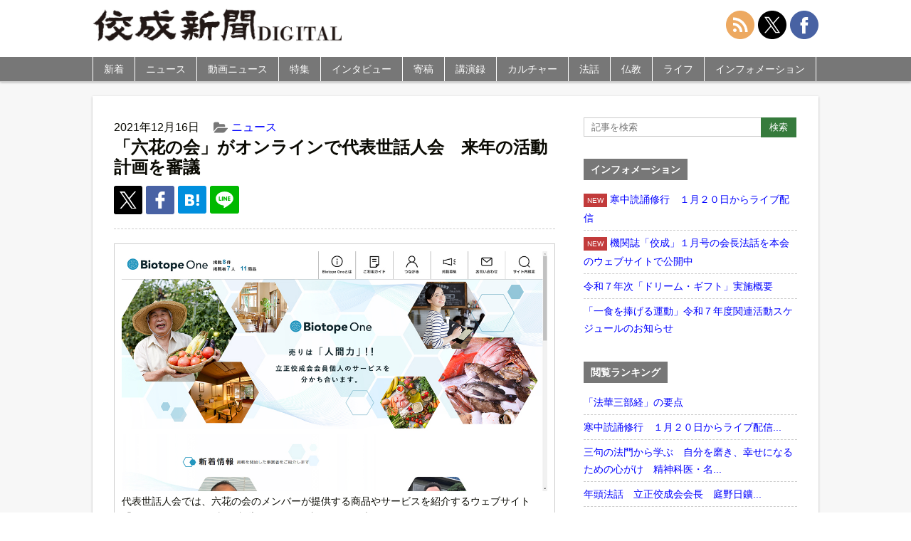

--- FILE ---
content_type: text/html; charset=UTF-8
request_url: https://shimbun.kosei-shuppan.co.jp/news/53405/
body_size: 11156
content:
<!doctype html>
<html>
<head>
<meta name="google-site-verification" content="72HluM9In5wO-eXuWb6U8r8DcOchjH8eogP0kAWrmjk" />
<meta charset="utf-8">
<meta name="viewport" content="width=device-width,initial-scale=1.0,minimum-scale=1.0,maximum-scale=1.0,user-scalable=no">
<link rel="stylesheet" href="https://shimbun.kosei-shuppan.co.jp/wp-content/themes/koseishinbun/reset.css" type="text/css">
<link rel="stylesheet" href="https://cdnjs.cloudflare.com/ajax/libs/Swiper/4.5.0/css/swiper.min.css">
<link rel="stylesheet" href="https://shimbun.kosei-shuppan.co.jp/wp-content/themes/koseishinbun/style.css" type="text/css">
<link rel="apple-touch-icon" href="https://shimbun.kosei-shuppan.co.jp/wp-content/uploads/2016/04/ico-smartphone.png">
<script src="https://ajax.googleapis.com/ajax/libs/jquery/3.1.0/jquery.min.js"></script>
<script src="https://shimbun.kosei-shuppan.co.jp/wp-content/themes/koseishinbun/js/heightLine.js"></script>
<script src="https://cdnjs.cloudflare.com/ajax/libs/Swiper/4.5.0/js/swiper.min.js"></script>
<script src="https://shimbun.kosei-shuppan.co.jp/wp-content/themes/koseishinbun/js/jquery-fixHeightSimple.min.js"></script>
<script src="https://shimbun.kosei-shuppan.co.jp/wp-content/themes/koseishinbun/js/original.js"></script>
<title>「六花の会」がオンラインで代表世話人会　来年の活動計画を審議 | 佼成新聞デジタル</title>
<meta name='robots' content='max-image-preview:large' />

<!-- All in One SEO Pack 3.3.5 によって Michael Torbert の Semper Fi Web Design[1260,1305] -->
<script type="application/ld+json" class="aioseop-schema">{"@context":"https://schema.org","@graph":[{"@type":"Organization","@id":"https://shimbun.kosei-shuppan.co.jp/#organization","url":"https://shimbun.kosei-shuppan.co.jp/","name":"\u4f7c\u6210\u65b0\u805e\u30c7\u30b8\u30bf\u30eb","sameAs":[]},{"@type":"WebSite","@id":"https://shimbun.kosei-shuppan.co.jp/#website","url":"https://shimbun.kosei-shuppan.co.jp/","name":"\u4f7c\u6210\u65b0\u805e\u30c7\u30b8\u30bf\u30eb","publisher":{"@id":"https://shimbun.kosei-shuppan.co.jp/#organization"}},{"@type":"WebPage","@id":"https://shimbun.kosei-shuppan.co.jp/news/53405/#webpage","url":"https://shimbun.kosei-shuppan.co.jp/news/53405/","inLanguage":"ja","name":"\u300c\u516d\u82b1\u306e\u4f1a\u300d\u304c\u30aa\u30f3\u30e9\u30a4\u30f3\u3067\u4ee3\u8868\u4e16\u8a71\u4eba\u4f1a\u3000\u6765\u5e74\u306e\u6d3b\u52d5\u8a08\u753b\u3092\u5be9\u8b70","isPartOf":{"@id":"https://shimbun.kosei-shuppan.co.jp/#website"},"image":{"@type":"ImageObject","@id":"https://shimbun.kosei-shuppan.co.jp/news/53405/#primaryimage","url":"https://shimbun.kosei-shuppan.co.jp/wp-content/uploads/2021/12/01.jpg","width":1080,"height":608,"caption":"\u4ee3\u8868\u4e16\u8a71\u4eba\u4f1a\u3067\u306f\u3001\u516d\u82b1\u306e\u4f1a\u306e\u30e1\u30f3\u30d0\u30fc\u304c\u63d0\u4f9b\u3059\u308b\u5546\u54c1\u3084\u30b5\u30fc\u30d3\u30b9\u3092\u7d39\u4ecb\u3059\u308b\u30a6\u30a7\u30d6\u30b5\u30a4\u30c8\u300cBiotope One\u300d\u306e\u958b\u8a2d\u304c\u5831\u544a\u3055\u308c\u305f\uff08\u5199\u771f\u306f\u540c\u30a6\u30a7\u30d6\u30b5\u30a4\u30c8\uff09"},"primaryImageOfPage":{"@id":"https://shimbun.kosei-shuppan.co.jp/news/53405/#primaryimage"},"datePublished":"2021-12-16T05:00:13+09:00","dateModified":"2021-12-16T04:56:33+09:00"},{"@type":"Article","@id":"https://shimbun.kosei-shuppan.co.jp/news/53405/#article","isPartOf":{"@id":"https://shimbun.kosei-shuppan.co.jp/news/53405/#webpage"},"author":{"@id":"https://shimbun.kosei-shuppan.co.jp/author/kpc0000748/#author"},"headline":"\u300c\u516d\u82b1\u306e\u4f1a\u300d\u304c\u30aa\u30f3\u30e9\u30a4\u30f3\u3067\u4ee3\u8868\u4e16\u8a71\u4eba\u4f1a\u3000\u6765\u5e74\u306e\u6d3b\u52d5\u8a08\u753b\u3092\u5be9\u8b70","datePublished":"2021-12-16T05:00:13+09:00","dateModified":"2021-12-16T04:56:33+09:00","commentCount":0,"mainEntityOfPage":{"@id":"https://shimbun.kosei-shuppan.co.jp/news/53405/#webpage"},"publisher":{"@id":"https://shimbun.kosei-shuppan.co.jp/#organization"},"articleSection":"\u30cb\u30e5\u30fc\u30b9","image":{"@type":"ImageObject","@id":"https://shimbun.kosei-shuppan.co.jp/news/53405/#primaryimage","url":"https://shimbun.kosei-shuppan.co.jp/wp-content/uploads/2021/12/01.jpg","width":1080,"height":608,"caption":"\u4ee3\u8868\u4e16\u8a71\u4eba\u4f1a\u3067\u306f\u3001\u516d\u82b1\u306e\u4f1a\u306e\u30e1\u30f3\u30d0\u30fc\u304c\u63d0\u4f9b\u3059\u308b\u5546\u54c1\u3084\u30b5\u30fc\u30d3\u30b9\u3092\u7d39\u4ecb\u3059\u308b\u30a6\u30a7\u30d6\u30b5\u30a4\u30c8\u300cBiotope One\u300d\u306e\u958b\u8a2d\u304c\u5831\u544a\u3055\u308c\u305f\uff08\u5199\u771f\u306f\u540c\u30a6\u30a7\u30d6\u30b5\u30a4\u30c8\uff09"}},{"@type":"Person","@id":"https://shimbun.kosei-shuppan.co.jp/author/kpc0000748/#author","name":"\u5bae\u5ddd\u5cb3","sameAs":[],"image":{"@type":"ImageObject","@id":"https://shimbun.kosei-shuppan.co.jp/#personlogo","url":"https://secure.gravatar.com/avatar/2fd9cc51a28f113b9c8b644bef767584?s=96&d=mm&r=g","width":96,"height":96,"caption":"\u5bae\u5ddd\u5cb3"}}]}</script>
<link rel="canonical" href="https://shimbun.kosei-shuppan.co.jp/news/53405/" />
<meta property="og:type" content="article" />
<meta property="og:title" content="「六花の会」がオンラインで代表世話人会　来年の活動計画を審議 | 佼成新聞デジタル" />
<meta property="og:description" content="仏教精神を生かした経営を目指す経営者や個人事業主の立正佼成会会員（有志）によるネットワーク「六花（りっか）の会」。その代表世話人会（今年下半期）が１２月１１日、オンラインで開催された。各支教区や教会で行われている「仏教経営者塾」の世話人の代表者、教団役職者ら３３人が参加した。" />
<meta property="og:url" content="https://shimbun.kosei-shuppan.co.jp/news/53405/" />
<meta property="og:site_name" content="佼成新聞DIGITAL" />
<meta property="og:image" content="https://shimbun.kosei-shuppan.co.jp/wp-content/uploads/2021/12/01.jpg" />
<meta property="og:image:width" content="1200" />
<meta property="og:image:height" content="630" />
<meta property="article:published_time" content="2021-12-16T05:00:13Z" />
<meta property="article:modified_time" content="2021-12-16T04:56:33Z" />
<meta property="og:image:secure_url" content="https://shimbun.kosei-shuppan.co.jp/wp-content/uploads/2021/12/01.jpg" />
<meta name="twitter:card" content="summary_large_image" />
<meta name="twitter:site" content="@kosei_shimbun" />
<meta name="twitter:domain" content="shimbun-d@kosei-shuppan.co.jp" />
<meta name="twitter:title" content="「六花の会」がオンラインで代表世話人会　来年の活動計画を審議 | 佼成新聞デジタル" />
<meta name="twitter:description" content="仏教精神を生かした経営を目指す経営者や個人事業主の立正佼成会会員（有志）によるネットワーク「六花（りっか）の会」。その代表世話人会（今年下半期）が１２月１１日、オンラインで開催された。各支教区や教会で行われている「仏教経営者塾」の世話人の代表者、教団役職者ら３３人が参加した。" />
<meta name="twitter:image" content="https://shimbun.kosei-shuppan.co.jp/wp-content/uploads/2021/12/01.jpg" />
<!-- All in One SEO Pack -->
<link rel='dns-prefetch' href='//s.w.org' />
<link rel="alternate" type="application/rss+xml" title="佼成新聞デジタル &raquo; 「六花の会」がオンラインで代表世話人会　来年の活動計画を審議 のコメントのフィード" href="https://shimbun.kosei-shuppan.co.jp/news/53405/feed/" />
<link rel='stylesheet' id='wp-block-library-css'  href='https://shimbun.kosei-shuppan.co.jp/wp-includes/css/dist/block-library/style.min.css?ver=5.7.14' type='text/css' media='all' />
<link rel='stylesheet' id='responsive-lightbox-nivo-css'  href='https://shimbun.kosei-shuppan.co.jp/wp-content/plugins/responsive-lightbox/assets/nivo/nivo-lightbox.min.css?ver=2.1.0' type='text/css' media='all' />
<link rel='stylesheet' id='responsive-lightbox-nivo-default-css'  href='https://shimbun.kosei-shuppan.co.jp/wp-content/plugins/responsive-lightbox/assets/nivo/themes/default/default.css?ver=2.1.0' type='text/css' media='all' />
<link rel='stylesheet' id='wordpress-popular-posts-css-css'  href='https://shimbun.kosei-shuppan.co.jp/wp-content/plugins/wordpress-popular-posts/public/css/wpp.css?ver=4.0.12' type='text/css' media='all' />
<script type='text/javascript' src='https://shimbun.kosei-shuppan.co.jp/wp-includes/js/jquery/jquery.min.js?ver=3.5.1' id='jquery-core-js'></script>
<script type='text/javascript' src='https://shimbun.kosei-shuppan.co.jp/wp-includes/js/jquery/jquery-migrate.min.js?ver=3.3.2' id='jquery-migrate-js'></script>
<script type='text/javascript' src='https://shimbun.kosei-shuppan.co.jp/wp-content/plugins/responsive-lightbox/assets/nivo/nivo-lightbox.min.js?ver=2.1.0' id='responsive-lightbox-nivo-js'></script>
<script type='text/javascript' src='https://shimbun.kosei-shuppan.co.jp/wp-content/plugins/responsive-lightbox/assets/infinitescroll/infinite-scroll.pkgd.min.js?ver=5.7.14' id='responsive-lightbox-infinite-scroll-js'></script>
<script type='text/javascript' id='responsive-lightbox-js-extra'>
/* <![CDATA[ */
var rlArgs = {"script":"nivo","selector":"lightbox","customEvents":"","activeGalleries":"1","effect":"fade","clickOverlayToClose":"1","keyboardNav":"0","errorMessage":"The requested content cannot be loaded. Please try again later.","woocommerce_gallery":"0","ajaxurl":"https:\/\/shimbun.kosei-shuppan.co.jp\/wp-admin\/admin-ajax.php","nonce":"0a36afb37d"};
/* ]]> */
</script>
<script type='text/javascript' src='https://shimbun.kosei-shuppan.co.jp/wp-content/plugins/responsive-lightbox/js/front.js?ver=2.1.0' id='responsive-lightbox-js'></script>
<script type='text/javascript' id='wpp-js-js-extra'>
/* <![CDATA[ */
var wpp_params = {"sampling_active":"0","sampling_rate":"100","ajax_url":"https:\/\/shimbun.kosei-shuppan.co.jp\/wp-admin\/admin-ajax.php","action":"update_views_ajax","ID":"53405","token":"8d31d5c982"};
/* ]]> */
</script>
<script type='text/javascript' src='https://shimbun.kosei-shuppan.co.jp/wp-content/plugins/wordpress-popular-posts/public/js/wpp.js?ver=4.0.12' id='wpp-js-js'></script>
<link rel="https://api.w.org/" href="https://shimbun.kosei-shuppan.co.jp/wp-json/" /><link rel="alternate" type="application/json" href="https://shimbun.kosei-shuppan.co.jp/wp-json/wp/v2/posts/53405" /><link rel="EditURI" type="application/rsd+xml" title="RSD" href="https://shimbun.kosei-shuppan.co.jp/xmlrpc.php?rsd" />
<link rel="wlwmanifest" type="application/wlwmanifest+xml" href="https://shimbun.kosei-shuppan.co.jp/wp-includes/wlwmanifest.xml" /> 
<meta name="generator" content="WordPress 5.7.14" />
<link rel='shortlink' href='https://shimbun.kosei-shuppan.co.jp/?p=53405' />
<link rel="alternate" type="application/json+oembed" href="https://shimbun.kosei-shuppan.co.jp/wp-json/oembed/1.0/embed?url=https%3A%2F%2Fshimbun.kosei-shuppan.co.jp%2Fnews%2F53405%2F" />
<link rel="alternate" type="text/xml+oembed" href="https://shimbun.kosei-shuppan.co.jp/wp-json/oembed/1.0/embed?url=https%3A%2F%2Fshimbun.kosei-shuppan.co.jp%2Fnews%2F53405%2F&#038;format=xml" />
<link rel="icon" href="https://shimbun.kosei-shuppan.co.jp/wp-content/uploads/2020/06/ico-smartphone-150x150.png" sizes="32x32" />
<link rel="icon" href="https://shimbun.kosei-shuppan.co.jp/wp-content/uploads/2020/06/ico-smartphone.png" sizes="192x192" />
<link rel="apple-touch-icon" href="https://shimbun.kosei-shuppan.co.jp/wp-content/uploads/2020/06/ico-smartphone-180x180.png" />
<meta name="msapplication-TileImage" content="https://shimbun.kosei-shuppan.co.jp/wp-content/uploads/2020/06/ico-smartphone.png" />
<script type="text/javascript"><!--
 document.oncontextmenu = function(){
     return false;
};
// --></SCRIPT>
<script>
$(function(){
  $("#search-button").click(function(){
    $("#side-search").animate(
     {height: "toggle", opacity: "toggle"},
     "nomal"
    );
  });
});
</script>
<script>
$(function(){
  $("#search-button").click(function(){
    $(this).toggleClass("clicked");
  });
});
</script>
<script>
$(document).ready(function() {
  var pagetop = $('.pagetop');
    $(window).scroll(function () {
       if ($(this).scrollTop() > 100) {
            pagetop.fadeIn();
       } else {
            pagetop.fadeOut();
            }
       });
       pagetop.click(function () {
           $('body, html').animate({ scrollTop: 0 }, 500);
              return false;
   });
});
</script>
<script>
$(function(){
  $(window).scroll(function(e){
    var bottomY = 30, //スクロール時の下からの位置
      $window = $(e.currentTarget),
      height = $window.height(), //ウィンドウ(ブラウザ)の高さ
      scrollTop = $window.scrollTop(), //スクロール量
      documentHeight = $(document).height(), //ページ全体の高さ
      footerHeight = $("#global-footer").height(); //フッタの高さ
      bottomHeight = footerHeight + height + scrollTop + bottomY - documentHeight;
    if(scrollTop >= documentHeight - height - footerHeight + bottomY){
      $('.pagetop').css({ opacity: 0 }); //opacityの値が変動
    }else{
      $('.pagetop').css({ opacity: .7 });
    }
  });
});
</script>
<script>
$(function(){
    $(document).ready(function(){
	$('.slide').bxSlider({
	speed: 500,
	pause: 6000,
	});
    });
});
</script>
<script>
$(function(){
$("#category-nav li").hover(function(){
  	$("ul:not(:animated)", this).slideDown("fast");
		},function(){
			$("ul",this).slideUp("fast");
	});
});
</script>
<script>
$(function(){
   $("ul.sub-menu").hide();
   $(".arrow1 , .arrow2").click(function() {
   $(this).next("ul.sub-menu").slideToggle();
   });
});
</script>
<script>
$( function() {
  var mySwiper = new Swiper('.swiper-container', {
	loop: true,
	autoHeight: false,
	speed: 500,
	autoplay: {
		delay: 6000,
		stopOnLastSlide: false,
		disableOnInteraction: false,
		reverseDirection: false
	},
	pagination: {
		el: '.swiper-pagination',
		type: 'bullets',
		clickable: true
	}
  });
});
</script>
<!-- Global site tag (gtag.js) - Google Analytics -->
<script async src="https://www.googletagmanager.com/gtag/js?id=G-TLCD4S2RTF"></script>
<script>
  window.dataLayer = window.dataLayer || [];
  function gtag(){dataLayer.push(arguments);}
  gtag('js', new Date());

  gtag('config', 'G-TLCD4S2RTF', document.cookie.includes('internal') ? {'traffic_type':'internal'} : {});
</script>
</head>
<body>
<div id="wrapper">
	<header id="global-header">
    	<div id="global-header-inner">
            <h1 id="site-title"><a href="https://shimbun.kosei-shuppan.co.jp"><img src="https://shimbun.kosei-shuppan.co.jp/wp-content/themes/koseishinbun/images/title.jpg" alt="佼成新聞DIGITAL"></a></h1>
            <!-- <nav id="official-nav">
                <ul>
                    <li><a href="https://www.kosei-shuppan.co.jp/company/cc1386.html">会社概要</a></li>
                    <li><a href="https://www.kosei-shuppan.co.jp/company/cc1396.html">プライバシーポリシー</a></li>
                    <li><a href="https://shimbun.kosei-shuppan.co.jp/contact/">お問い合わせ</a></li>
                </ul>
            </nav> -->
		<nav id="share-nav">
                <ul>
                    <li><a href="https://shimbun.kosei-shuppan.co.jp/feed/"><img src="https://shimbun.kosei-shuppan.co.jp/wp-content/themes/koseishinbun/images/svg/interface.svg"></a></li>
                    <li><a href="https://twitter.com/kosei_shimbun"><img src="https://shimbun.kosei-shuppan.co.jp/wp-content/themes/koseishinbun/images/svg/social-media-x.svg"></a></li>
                    <li><a href="https://www.facebook.com/koseishimbun/"><img src="https://shimbun.kosei-shuppan.co.jp/wp-content/themes/koseishinbun/images/svg/social-2.svg"></a></li>
                </ul>
		</nav>
		</div>
<div id="search">
	<img src="https://shimbun.kosei-shuppan.co.jp/wp-content/themes/koseishinbun/images/png/ico-search.png" id="search-button" style="position: absolute; top: 50%; right: 80px; margin-top: -10px; cursor: pointer; width: 28px; height: 28px;">
</div>
        <div id="nav-toggle">
            <div>
                <span></span>
                <span></span>
                <span></span>
            </div>
        </div>

        <nav id="global-nav">
        	<ul id="category-nav">
            	<li><a href="https://shimbun.kosei-shuppan.co.jp/archives">新着</a></li>
            	<li><a href="https://shimbun.kosei-shuppan.co.jp/news">ニュース</a></li>
		        <li><a href="https://shimbun.kosei-shuppan.co.jp/movie">動画ニュース</a></li>
            	<li><a href="https://shimbun.kosei-shuppan.co.jp/tokusyu">特集</a></li>
            	<li><a href="https://shimbun.kosei-shuppan.co.jp/interview">インタビュー</a></li>
            	<li class="dropdown"><a href="https://shimbun.kosei-shuppan.co.jp/contribution">寄稿</a><span class="arrow1">&nbsp;</span>
			<ul class="sub-menu">
				<li class="menu-item"><a href="/serialization/inclusive/">カズキが教えてくれたこと</a></li>
				<li class="menu-item"><a href="/serialization/eihukunojidai/">栄福の時代を目指して</a></li>
				<li class="menu-item"><a href="/serialization/syokukaramitagenndai/">食から見た現代</a></li>
				<li class="menu-item"><a href="/serialization/rigaiwokoetegendaitomukiau/">利害を超えて現代と向き合う</a></li>
				<li class="menu-item"><a href="/serialization/t-f-j/">忘れられた日本人</a></li>
				<li class="menu-item"><a href="/serialization/gendaiwomitsumete/">現代を見つめて</a></li>
				<li class="menu-item"><a href="/serialization/kyousei/">共生へ　現代に伝える神道のこころ</a></li>
				<li class="menu-item"><a href="/serialization/omotenashinokokoro/">清水寺に伝わる「おもてなし」の心</a></li>
				<li class="menu-item"><a href="/serialization/心の悠遠――現代社会と瞑想/">心の悠遠</a></li>
				<li class="menu-item"><a href="/serialization/おもかげを探して/">おもかげを探して</a></li>
				<li class="menu-item"><a href="/serialization/それでいいんだよ　わたしも、あなたも/">それでいいんだよ　わたしも、あなたも</a></li>
				<!--<li class="menu-item"><a href="/serialization/nozomedohossezu/">望めど、欲せず</a></li>-->
			</ul>
</li>
            	<li><a href="https://shimbun.kosei-shuppan.co.jp/kouenroku">講演録</a></li>
            	<li class="dropdown"><a href="https://shimbun.kosei-shuppan.co.jp/culture">カルチャー</a><span class="arrow2">&nbsp;</span>
			<ul class="sub-menu">
				<li class="menu-item"><a href="/serialization/kirie/">切り絵歳時記</a></li>
				<li class="menu-item"><a href="/serialization/bachikankaramirasekai/">バチカンから見た世界</a></li>
				<li class="menu-item"><a href="/serialization/mindanaonihukukaze/">ミンダナオに吹く風</a></li>
				<li class="menu-item"><a href="/serialization/kidukiwotanoshimu/">気づきを楽しむ</a></li>
				<li class="menu-item"><a href="/serialization/dj/">ＤＪボウズの音楽語り</a></li>
				<li class="menu-item"><a href="/serialization/megurushiki/">絵画でめぐる四季</a></li>
				<li class="menu-item"><a href="/serialization/tsumugu/">絵画で紡ぐ物語</a></li>
				<li class="menu-item"><a href="/serialization/kosainouta/">光彩の詩</a></li>
			</ul>
</li>
            	<li class="dropdown"><a href="https://shimbun.kosei-shuppan.co.jp/dharmatalk">法話</a><span class="arrow2">&nbsp;</span>
			<ul class="sub-menu">
				<li class="menu-item"><a href="/serialization/唯仏与仏/">開祖法話</a></li>
				<li class="menu-item"><a href="/serialization/kaichohowa/">会長法話</a></li>
			</ul>
</li>
		<li class="dropdown"><a href="https://shimbun.kosei-shuppan.co.jp/buddhism">仏教</a><span class="arrow2">&nbsp;</span>
			<ul class="sub-menu">
				<li class="menu-item"><a href="/serialization/新・仏典物語――釈尊の弟子たち/">新・仏典物語</a></li>
				<li class="menu-item"><a href="/serialization/法華経のこころ/">法華経のこころ</a></li>
				<li class="menu-item"><a href="/serialization/koremobukkyogo/">えっ、これも仏教語！？</a></li>
				<li class="menu-item"><a href="/serialization/幸せのヒントがここに/">幸せのヒントがここに</a></li>
				<li class="menu-item"><a href="/serialization/anohianotoki/">佼成会、あの日、あの時</a></li>
			</ul>
</li>
		<li class="dropdown"><a href="https://shimbun.kosei-shuppan.co.jp/life">ライフ</a><span class="arrow2">&nbsp;</span>
		<ul class="sub-menu">
			<li class="menu-item"><a href="/serialization/rakuiki/">楽生～楽に生きるを極めるヒント～</a></li>
			<li class="menu-item"><a href="/life/tkwo/">東京佼成ウインドオーケストラ（TKWO）</a></li>
			<li class="menu-item"><a href="/serialization/jidainokoe/">「時代」の声を伝えて</a></li>
			<li class="menu-item"><a href="/serialization/ちょっと軽く、ストレッチしてみましょう/">ちょっと軽く、ストレッチしてみましょう</a></li>
			<li class="menu-item"><a href="/serialization/kenpo/">日本国憲法Ｑ＆Ａ</a></li>
			<li class="menu-item"><a href="/serialization/otokotachinokaigo/">男たちの介護</a></li>
			<li class="menu-item"><a href="/serialization/aizawakoichi/">弱小チームから常勝軍団へ</a></li>
			<li class="menu-item"><a href="/serialization/bungeikansatsu/">内藤麻里子の文芸観察</a></li>
			<li class="menu-item"><a href="/serialization/snslecture/">大人のＳＮＳ講座</a></li>
			<li class="menu-item"><a href="/serialization/kodomoshokudo/">幸せをむすぶ「こども食堂」</a></li>
			<li class="menu-item"><a href="/serialization/kodomoshokudoukara/">こども食堂から築く共に生きる社会</a></li>
			<li class="menu-item"><a href="/serialization/waratore/">笑トレで元気に</a></li>
			<li class="menu-item"><a href="/serialization/otonagamanabu/">大人が学ぶ　子どもが自分も相手も大切にできる性教育</a></li>
		</ul>
</li>
            	<li><a href="https://shimbun.kosei-shuppan.co.jp/information">インフォメーション</a></li>
		<li class="global-nav-social"><a href="https://shimbun.kosei-shuppan.co.jp/feed/">RSS</a></li>
		<li class="global-nav-social"><a href="https://twitter.com/kosei_shimbun">X（旧Twitter）</a></li>
		<li class="global-nav-social"><a href="https://www.facebook.com/koseishimbun/">Facebook</a></li>

            </ul>

        </nav>
    </header>
<form id="side-search" class="widget-container" style="display:none; padding: 5px;" method="get" action="https://shimbun.kosei-shuppan.co.jp/">
		<div style="margin: 10px auto;">
			<input class="form-mb-text" type="text" name="s" placeholder="記事を検索"  />
			<input class="form-mb-button" type="submit" value="検索" />
		</div>
</form>

<div class="main-banner"></div>
<div id="contents-wrapper">
<article id="contents">

<div id="contents-inner">


<div class="post">
	<div class="post-meta">
		<ul>
            <li class="cal">2021年12月16日</li>
						<li class="cat"><a href="https://shimbun.kosei-shuppan.co.jp/news/">ニュース</a></li>            <li class="tag"></li>
		</ul>
	</div>
		<h1 class="post-title">「六花の会」がオンラインで代表世話人会　来年の活動計画を審議</h1>
    <ul class="post-social-button">
		<li class="post-twitter-x"><a href="http://twitter.com/share?url=https://shimbun.kosei-shuppan.co.jp/news/53405/&text=%E3%80%8C%E5%85%AD%E8%8A%B1%E3%81%AE%E4%BC%9A%E3%80%8D%E3%81%8C%E3%82%AA%E3%83%B3%E3%83%A9%E3%82%A4%E3%83%B3%E3%81%A7%E4%BB%A3%E8%A1%A8%E4%B8%96%E8%A9%B1%E4%BA%BA%E4%BC%9A%E3%80%80%E6%9D%A5%E5%B9%B4%E3%81%AE%E6%B4%BB%E5%8B%95%E8%A8%88%E7%94%BB%E3%82%92%E5%AF%A9%E8%AD%B0%EF%BD%9C%E4%BD%BC%E6%88%90%E6%96%B0%E8%81%9E%E3%83%87%E3%82%B8%E3%82%BF%E3%83%AB"><img src="https://shimbun.kosei-shuppan.co.jp/wp-content/themes/koseishinbun/images/svg/ico-x.svg" width="24" height="24"></a></li>
        <!--<li class="post-twitter"><a href="http://twitter.com/share?url=https://shimbun.kosei-shuppan.co.jp/news/53405/&text=%E3%80%8C%E5%85%AD%E8%8A%B1%E3%81%AE%E4%BC%9A%E3%80%8D%E3%81%8C%E3%82%AA%E3%83%B3%E3%83%A9%E3%82%A4%E3%83%B3%E3%81%A7%E4%BB%A3%E8%A1%A8%E4%B8%96%E8%A9%B1%E4%BA%BA%E4%BC%9A%E3%80%80%E6%9D%A5%E5%B9%B4%E3%81%AE%E6%B4%BB%E5%8B%95%E8%A8%88%E7%94%BB%E3%82%92%E5%AF%A9%E8%AD%B0%EF%BD%9C%E4%BD%BC%E6%88%90%E6%96%B0%E8%81%9E%E3%83%87%E3%82%B8%E3%82%BF%E3%83%AB"><img src="https://shimbun.kosei-shuppan.co.jp/wp-content/themes/koseishinbun/images/svg/ico-twitter.svg" width="24" height="24"></a></li>-->
        <li class="post-facebook"><a href="http://www.facebook.com/sharer.php?u=https://shimbun.kosei-shuppan.co.jp/news/53405/"><img src="https://shimbun.kosei-shuppan.co.jp/wp-content/themes/koseishinbun/images/svg/ico-fb.svg" width="24" height="24"></a></li>
        <!--<li class="post-google"><a href="https://plus.google.com/share?url=https://shimbun.kosei-shuppan.co.jp/news/53405/"><img src="https://shimbun.kosei-shuppan.co.jp/wp-content/themes/koseishinbun/images/svg/ico-google.svg" width="24" height="24"></a></li>-->
        <li class="post-hatena"><a href="http://b.hatena.ne.jp/add?mode=confirm&url=https://shimbun.kosei-shuppan.co.jp/news/53405/&title=「六花の会」がオンラインで代表世話人会　来年の活動計画を審議｜佼成新聞デジタル"><img src="https://shimbun.kosei-shuppan.co.jp/wp-content/themes/koseishinbun/images/svg/ico-hatena.svg" width="20" height="20"></a></li>
	<li class="post-line"><a href="http://line.me/R/msg/text/?「六花の会」がオンラインで代表世話人会　来年の活動計画を審議%0D%0Ahttps://shimbun.kosei-shuppan.co.jp/news/53405/?utm_campaign=line&amp;utm_medium=social&amp;utm_source=line"><img src="https://shimbun.kosei-shuppan.co.jp/wp-content/themes/koseishinbun/images/svg/ico-line.svg" width="25" height="25"></a></li>

    </ul>
	<div class="post-contents">
		<div class="post-img box-large img-none photo-img"><img width="1080" height="608" src="https://shimbun.kosei-shuppan.co.jp/wp-content/uploads/2021/12/01.jpg" class="attachment-large size-large wp-post-image" alt="" loading="lazy" srcset="https://shimbun.kosei-shuppan.co.jp/wp-content/uploads/2021/12/01.jpg 1080w, https://shimbun.kosei-shuppan.co.jp/wp-content/uploads/2021/12/01-500x281.jpg 500w, https://shimbun.kosei-shuppan.co.jp/wp-content/uploads/2021/12/01-180x101.jpg 180w" sizes="(max-width: 1080px) 100vw, 1080px" /><p class="img-caption">代表世話人会では、六花の会のメンバーが提供する商品やサービスを紹介するウェブサイト「Biotope One」の開設が報告された（写真は同ウェブサイト）</p></div><p>仏教精神を生かした経営を目指す経営者や個人事業主の立正佼成会会員（有志）によるネットワーク「六花（りっか）の会」。その代表世話人会（今年下半期）が１２月１１日、オンラインで開催された。各支教区や教会で行われている「仏教経営者塾」の世話人の代表者、教団役職者ら３３人が参加した。</p>
<p><span id="more-53405"></span></p>
<p>当日は、共同推進副責任者の男性会員（大宮教会）が司会を務め、議事が進められた。この中で、来年は「感謝で協創」を基本方針とすることを承認。同会メンバーは、従業員をはじめ多くの支えによって経営が成り立っていることへの感謝を深め、さまざまな人と協力しながら自覚を深めて新たな実践に切磋琢磨（せっさたくま）していくという願いが込められていることを確認した。</p>
<p>また、来年の活動計画として、オンラインによる仏教経営者塾（年４回）、メンバーが対面形式で集う「交流プログラム」のほか、９月１７日には、庭野日鑛会長の講演を柱とした第２回「仏教精神に学ぶ経営者の集い」を大聖堂で実施することなどが承認された。</p>
<p>さらに、同会メンバーが提供する商品やサービス、それぞれの経営への思いなどを紹介するウェブサイト「Biotope One」（<a class="btn btn-01" href="https://biotopeone.rikkanokai.jp/">https://biotopeone.rikkanokai.jp/</a>）を１２月１０日に開設したことなどが報告された。</p>

	</div><!-- /.post-contents -->
</div><!-- /.post -->

<!--<div class="post-footer">
    <h3 class="position">この記事をシェアする</h3>
    <ul class="footer-social photo-footer">
        <li class="footer-twitter"><a href="http://twitter.com/share?url=https://shimbun.kosei-shuppan.co.jp/news/53405/&text=%E3%80%8C%E5%85%AD%E8%8A%B1%E3%81%AE%E4%BC%9A%E3%80%8D%E3%81%8C%E3%82%AA%E3%83%B3%E3%83%A9%E3%82%A4%E3%83%B3%E3%81%A7%E4%BB%A3%E8%A1%A8%E4%B8%96%E8%A9%B1%E4%BA%BA%E4%BC%9A%E3%80%80%E6%9D%A5%E5%B9%B4%E3%81%AE%E6%B4%BB%E5%8B%95%E8%A8%88%E7%94%BB%E3%82%92%E5%AF%A9%E8%AD%B0%EF%BD%9C%E4%BD%BC%E6%88%90%E6%96%B0%E8%81%9E%E3%83%87%E3%82%B8%E3%82%BF%E3%83%AB">Twitter</a></li>
        <li class="footer-facebook"><a href="http://www.facebook.com/sharer.php?u=https://shimbun.kosei-shuppan.co.jp/news/53405/">Facebook</a></li>
        <li class="footer-google"><a href="https://plus.google.com/share?url=https://shimbun.kosei-shuppan.co.jp/news/53405/">Google+</a></li>
        <li class="footer-hatena"><a href="http://b.hatena.ne.jp/add?mode=confirm&url=https://shimbun.kosei-shuppan.co.jp/news/53405/&title=「六花の会」がオンラインで代表世話人会　来年の活動計画を審議｜佼成新聞デジタル">hatena</a></li>
	<li class="footer-line"><a href="http://line.me/R/msg/text/?「六花の会」がオンラインで代表世話人会　来年の活動計画を審議%0D%0Ahttps://shimbun.kosei-shuppan.co.jp/news/53405/?utm_campaign=line&amp;utm_medium=social&amp;utm_source=line">LINE</a></li>
	</ul>
</div>-->




<div id="sp-top">
			
<!-- WordPress Popular Posts Plugin [W] [weekly] [views] [custom] -->

<section class="contents-section">
<h1><span>閲覧ランキング</span></h1>
<ul class="wpp-list">
<li><a href="https://shimbun.kosei-shuppan.co.jp/tokusyu/76867/" title="「法華三部経」の要点" target="_self"><img src="https://shimbun.kosei-shuppan.co.jp/wp-content/uploads/wordpress-popular-posts/76867-featured-50x50.jpg" width="50" height="50" alt="" class="wpp-thumbnail wpp_cached_thumb wpp_featured" /></a><p style="margin-top: -20px; height: 68px;"><a href="https://shimbun.kosei-shuppan.co.jp/tokusyu/76867/" title="「法華三部経」の要点" class="wpp-post-title" target="_self">「法華三部経」の要点</a></p></li>
<li><a href="https://shimbun.kosei-shuppan.co.jp/information/76849/" title="寒中読誦修行　１月２０日からライブ配信" target="_self"><img src="https://shimbun.kosei-shuppan.co.jp/wp-content/uploads/wordpress-popular-posts/76849-featured-50x50.jpg" width="50" height="50" alt="" class="wpp-thumbnail wpp_cached_thumb wpp_featured" /></a><p style="margin-top: -20px; height: 68px;"><a href="https://shimbun.kosei-shuppan.co.jp/information/76849/" title="寒中読誦修行　１月２０日からライブ配信" class="wpp-post-title" target="_self">寒中読誦修行　１月２０日からライブ配信...</a></p></li>
<li><a href="https://shimbun.kosei-shuppan.co.jp/kouenroku/12258/" title="三句の法門から学ぶ　自分を磨き、幸せになるための心がけ　精神科医・名越康文氏" target="_self"><img src="https://shimbun.kosei-shuppan.co.jp/wp-content/uploads/wordpress-popular-posts/12258-featured-50x50.jpg" width="50" height="50" alt="" class="wpp-thumbnail wpp_cached_thumb wpp_featured" /></a><p style="margin-top: -20px; height: 68px;"><a href="https://shimbun.kosei-shuppan.co.jp/kouenroku/12258/" title="三句の法門から学ぶ　自分を磨き、幸せになるための心がけ　精神科医・名越康文氏" class="wpp-post-title" target="_self">三句の法門から学ぶ　自分を磨き、幸せになるための心がけ　精神...</a></p></li>
<li><a href="https://shimbun.kosei-shuppan.co.jp/headerslide/76777/" title="年頭法話　立正佼成会会長　庭野日鑛" target="_self"><img src="https://shimbun.kosei-shuppan.co.jp/wp-content/uploads/wordpress-popular-posts/76777-featured-50x50.jpg" width="50" height="50" alt="" class="wpp-thumbnail wpp_cached_thumb wpp_featured" /></a><p style="margin-top: -20px; height: 68px;"><a href="https://shimbun.kosei-shuppan.co.jp/headerslide/76777/" title="年頭法話　立正佼成会会長　庭野日鑛" class="wpp-post-title" target="_self">年頭法話　立正佼成会会長　庭野日鑛...</a></p></li>
<li><a href="https://shimbun.kosei-shuppan.co.jp/interview/76158/" title="【アフリカジャーナリスト・大津司郎さん】アフリカに学ぶ多様性社会との向き合い方" target="_self"><img src="https://shimbun.kosei-shuppan.co.jp/wp-content/uploads/wordpress-popular-posts/76158-featured-50x50.jpg" width="50" height="50" alt="" class="wpp-thumbnail wpp_cached_thumb wpp_featured" /></a><p style="margin-top: -20px; height: 68px;"><a href="https://shimbun.kosei-shuppan.co.jp/interview/76158/" title="【アフリカジャーナリスト・大津司郎さん】アフリカに学ぶ多様性社会との向き合い方" class="wpp-post-title" target="_self">【アフリカジャーナリスト・大津司郎さん】アフリカに学ぶ多様性...</a></p></li>

</ul>

</section>
	</div>

			    
				    
<div class="nav-below">
	<div class="nav-previous"><div class="nav-below-inner heightLine-navbelow"><a href="https://shimbun.kosei-shuppan.co.jp/news/53443/" rel="prev"><span>前の記事</span>ＷＣＲＰ／ＲｆＰ日本委共催　オンラインでシリア難民留学生受け入れ事業の成果報告会</a></div></div>
	<div class="nav-next"><div class="nav-below-inner heightLine-navbelow"><a href="https://shimbun.kosei-shuppan.co.jp/news/53428/" rel="next"><span>次の記事</span>感謝を胸に「成道会」　大乗菩薩道を歩む決意を新たに　（動画あり）</a></div></div>
</div><!-- /.nav-below -->

			
</div>					
</article>

	<div id="side">
<div id="side-inner">
<form id="side-search" class="widget-container" method="get" action="https://shimbun.kosei-shuppan.co.jp/">
	<div>
		<input class="form-text" type="text" name="s" placeholder="記事を検索"  />
		<input class="form-button" type="submit" value="検索" />
	</div>
</form>
<!--<div class="widget-container">
<a href="https://shimbun.kosei-shuppan.co.jp/serialization/anohianotoki/"><img src="https://shimbun.kosei-shuppan.co.jp/wp-content/themes/koseishinbun/images/bnr-sidebar.jpg"></a>
</div>-->

<div class="widget-container">
<h3>インフォメーション</h3>
<ul>
<li><a href="https://shimbun.kosei-shuppan.co.jp/information/76849/">
	<span class="list-new"><span class="blinking">NEW</span></span> 寒中読誦修行　１月２０日からライブ配信</a></li>
<li><a href="https://shimbun.kosei-shuppan.co.jp/information/76858/">
	<span class="list-new"><span class="blinking">NEW</span></span> 機関誌「佼成」１月号の会長法話を本会のウェブサイトで公開中</a></li>
<li><a href="https://shimbun.kosei-shuppan.co.jp/information/73819/">
	令和７年次「ドリーム・ギフト」実施概要</a></li>
<li><a href="https://shimbun.kosei-shuppan.co.jp/information/73526/">
	「一食を捧げる運動」令和７年度関連活動スケジュールのお知らせ</a></li>
</ul>
</div>

<!-- WordPress Popular Posts Plugin [W] [weekly] [views] [custom] -->

<div class="widget-container">
<h3>閲覧ランキング</h3>
<ul class="wpp-list">
<li> <a href="https://shimbun.kosei-shuppan.co.jp/tokusyu/76867/" title="「法華三部経」の要点" class="wpp-post-title" target="_self">「法華三部経」の要点</a> </li>
<li> <a href="https://shimbun.kosei-shuppan.co.jp/information/76849/" title="寒中読誦修行　１月２０日からライブ配信" class="wpp-post-title" target="_self">寒中読誦修行　１月２０日からライブ配信...</a> </li>
<li> <a href="https://shimbun.kosei-shuppan.co.jp/kouenroku/12258/" title="三句の法門から学ぶ　自分を磨き、幸せになるための心がけ　精神科医・名越康文氏" class="wpp-post-title" target="_self">三句の法門から学ぶ　自分を磨き、幸せになるための心がけ　精神科医・名...</a> </li>
<li> <a href="https://shimbun.kosei-shuppan.co.jp/headerslide/76777/" title="年頭法話　立正佼成会会長　庭野日鑛" class="wpp-post-title" target="_self">年頭法話　立正佼成会会長　庭野日鑛...</a> </li>
<li> <a href="https://shimbun.kosei-shuppan.co.jp/interview/76158/" title="【アフリカジャーナリスト・大津司郎さん】アフリカに学ぶ多様性社会との向き合い方" class="wpp-post-title" target="_self">【アフリカジャーナリスト・大津司郎さん】アフリカに学ぶ多様性社会との...</a> </li>

</ul>

</div>
<div class="widget-container"><div id="calendar_wrap" class="calendar_wrap"><table id="wp-calendar" class="wp-calendar-table">
	<caption>2026年1月</caption>
	<thead>
	<tr>
		<th scope="col" title="月曜日">月</th>
		<th scope="col" title="火曜日">火</th>
		<th scope="col" title="水曜日">水</th>
		<th scope="col" title="木曜日">木</th>
		<th scope="col" title="金曜日">金</th>
		<th scope="col" title="土曜日">土</th>
		<th scope="col" title="日曜日">日</th>
	</tr>
	</thead>
	<tbody>
	<tr>
		<td colspan="3" class="pad">&nbsp;</td><td><a href="https://shimbun.kosei-shuppan.co.jp/date/2026/01/01/" aria-label="2026年1月1日 に投稿を公開">1</a></td><td>2</td><td>3</td><td>4</td>
	</tr>
	<tr>
		<td>5</td><td>6</td><td>7</td><td>8</td><td>9</td><td>10</td><td>11</td>
	</tr>
	<tr>
		<td>12</td><td><a href="https://shimbun.kosei-shuppan.co.jp/date/2026/01/13/" aria-label="2026年1月13日 に投稿を公開">13</a></td><td>14</td><td>15</td><td>16</td><td>17</td><td>18</td>
	</tr>
	<tr>
		<td>19</td><td>20</td><td id="today">21</td><td>22</td><td>23</td><td>24</td><td>25</td>
	</tr>
	<tr>
		<td>26</td><td>27</td><td>28</td><td>29</td><td>30</td><td>31</td>
		<td class="pad" colspan="1">&nbsp;</td>
	</tr>
	</tbody>
	</table><nav aria-label="前と次の月" class="wp-calendar-nav">
		<span class="wp-calendar-nav-prev"><a href="https://shimbun.kosei-shuppan.co.jp/date/2025/12/">&laquo; 12月</a></span>
		<span class="pad">&nbsp;</span>
		<span class="wp-calendar-nav-next">&nbsp;</span>
	</nav></div></div><div class="widget-container"><h3>カテゴリー</h3>
			<ul>
					<li class="cat-item cat-item-7"><a href="https://shimbun.kosei-shuppan.co.jp/interview/">インタビュー</a>
</li>
	<li class="cat-item cat-item-10"><a href="https://shimbun.kosei-shuppan.co.jp/information/">インフォメーション</a>
</li>
	<li class="cat-item cat-item-9"><a href="https://shimbun.kosei-shuppan.co.jp/culture/">カルチャー</a>
</li>
	<li class="cat-item cat-item-1"><a href="https://shimbun.kosei-shuppan.co.jp/news/">ニュース</a>
</li>
	<li class="cat-item cat-item-80"><a href="https://shimbun.kosei-shuppan.co.jp/life/">ライフ</a>
</li>
	<li class="cat-item cat-item-74"><a href="https://shimbun.kosei-shuppan.co.jp/buddhism/">仏教</a>
</li>
	<li class="cat-item cat-item-169"><a href="https://shimbun.kosei-shuppan.co.jp/movie/">動画ニュース</a>
</li>
	<li class="cat-item cat-item-44"><a href="https://shimbun.kosei-shuppan.co.jp/contribution/">寄稿（連載）</a>
</li>
	<li class="cat-item cat-item-43"><a href="https://shimbun.kosei-shuppan.co.jp/dharmatalk/">法話</a>
</li>
	<li class="cat-item cat-item-6"><a href="https://shimbun.kosei-shuppan.co.jp/tokusyu/">特集</a>
</li>
	<li class="cat-item cat-item-8"><a href="https://shimbun.kosei-shuppan.co.jp/kouenroku/">講演録</a>
</li>
			</ul>

			</div></div>
</div>

</div>


<p class="pagetop"><a href="#wrap">▲</a></p>

	<footer id="global-footer">
	<div id="global-footer-inner">
	<p class="scroll-top"><a href="#"><img src="https://shimbun.kosei-shuppan.co.jp/wp-content/themes/koseishinbun/images/svg/top-button.svg"><br>TOP</a></p>
    	<nav id="footer-nav">
        	<ul>
            	<li class="list-parent">記事
                	<ul>
			<li><a href="https://shimbun.kosei-shuppan.co.jp/archives/" rel="nofollow">新着</a></li>
                    	<li><a href="https://shimbun.kosei-shuppan.co.jp/news/" rel="nofollow">ニュース</a></li>
                    	<li><a href="https://shimbun.kosei-shuppan.co.jp/tokusyu/" rel="nofollow">特集</a></li>
                    	<li><a href="https://shimbun.kosei-shuppan.co.jp/interview/" rel="nofollow">インタビュー</a></li>
                    	<li><a href="https://shimbun.kosei-shuppan.co.jp/contribution/" rel="nofollow">寄稿（連載）</a></li>
                    	<li><a href="https://shimbun.kosei-shuppan.co.jp/kouenroku" rel="nofollow">講演録</a></li>
                    	<li><a href="https://shimbun.kosei-shuppan.co.jp/culture/" rel="nofollow">カルチャー</a></li>
                    	<li><a href="https://shimbun.kosei-shuppan.co.jp/dharmatalk/" rel="nofollow">法話</a></li>
			        	<li><a href="https://shimbun.kosei-shuppan.co.jp/buddhism/" rel="nofollow">仏教</a></li>
			        	<li><a href="https://shimbun.kosei-shuppan.co.jp/life/" rel="nofollow">ライフ</a></li>
                    	<li><a href="https://shimbun.kosei-shuppan.co.jp/information/" rel="nofollow">インフォメーション</a></li>
			        	<!--<li><a href="https://shimbun.kosei-shuppan.co.jp/photo/" rel="nofollow">写真</a></li>-->
			</ul>
                </li>
            	<li class="list-parent">会社情報
                   	<ul>
                    	<li><a href="https://www.kosei-shuppan.co.jp/company/cc1386.html" rel="nofollow">会社概要</a></li>
                    	<li><a href="https://www.kosei-shuppan.co.jp/company/cc1396.html" rel="nofollow">プライバシーポリシー</a></li>
			<li><a href="https://shimbun.kosei-shuppan.co.jp/sitepolicy/" rel="nofollow">サイトポリシー</a></li>
                    	<li><a href="https://shimbun.kosei-shuppan.co.jp/contact/" rel="nofollow">お問い合わせ</a></li>
					</ul>
				</li>
            	<li class="list-parent">配信
                   	<ul>
                    	<li><a href="/feed/" rel="nofollow">RSS</a></li>
                    	<li><a href="https://twitter.com/kosei_shimbun" rel="nofollow">X（旧Twitter）</a></li>
                    	<li><a href="https://www.facebook.com/koseishimbun/" rel="nofollow">Facebook</a></li>
					</ul>
                </li>
            	<li class="list-parent">関連リンク
                   	<ul>
                    	<li><a href="http://www.kosei-kai.or.jp" rel="nofollow" target="_blank">立正佼成会</a></li>
                    	<li><a href="http://www.kosei-shuppan.co.jp" rel="nofollow" target="_blank">佼成出版社</a></li>
						<li><a href="http://www.ichijiki.org" rel="nofollow" target="_blank">一食を捧げる運動</a></li>
						<li><a href="http://www.mofu.org" rel="nofollow" target="_blank">アフリカへ毛布をおくる運動</a></li>
					</ul>
                </li>
             </ul>
        </nav>
    	<p id="footer-copy">&copy; 2026 KOSEI SHUPPAN</p>
	</div>
    </footer>
</div><!-- /#wrapper -->
</body>
</html>


--- FILE ---
content_type: text/html; charset=UTF-8
request_url: https://shimbun.kosei-shuppan.co.jp/wp-admin/admin-ajax.php
body_size: -115
content:
WPP: OK. Execution time: 0.001992 seconds

--- FILE ---
content_type: image/svg+xml
request_url: https://shimbun.kosei-shuppan.co.jp/wp-content/themes/koseishinbun/images/svg/ico-hatena.svg
body_size: 780
content:
<?xml version="1.0" encoding="iso-8859-1"?>
<!-- Generator: Adobe Illustrator 19.1.0, SVG Export Plug-In . SVG Version: 6.00 Build 0)  -->
<!DOCTYPE svg PUBLIC "-//W3C//DTD SVG 1.1//EN" "http://www.w3.org/Graphics/SVG/1.1/DTD/svg11.dtd">
<svg version="1.1" id="&#x30EC;&#x30A4;&#x30E4;&#x30FC;_1"
	 xmlns="http://www.w3.org/2000/svg" xmlns:xlink="http://www.w3.org/1999/xlink" x="0px" y="0px" viewBox="200 -200 272.8 228.3"
	 style="enable-background:new 200 -200 272.8 228.3;" xml:space="preserve">
<g>
	<path style="fill:#ffffff;" d="M364.6-77.3c-9.067-10.133-21.667-15.8-37.8-17c14.4-3.9,24.8-9.6,31.4-17.3s9.8-17.8,9.8-30.7
		c0.165-9.45-2.108-18.784-6.6-27.1c-4.544-7.866-11.194-14.308-19.2-18.6c-7.3-4-16-6.9-26.2-8.6c-10.2-1.7-28.1-2.4-53.7-2.4H200
		V28.2h64.2c25.8,0,44.4-0.867,55.8-2.6c11.4-1.8,20.9-4.8,28.6-8.9c9.264-4.799,16.889-12.249,21.9-21.4c5.1-9.2,7.7-19.9,7.7-32.1
		C378.2-53.7,373.7-67.2,364.6-77.3z M257.6-148.7h13.3c15.4,0,25.733,1.733,31,5.2c5.3,3.5,7.9,9.5,7.9,18s-2.9,14-8.5,17.4
		s-16.1,5-31.4,5h-12.3V-148.7L257.6-148.7z M310.4-18.4c-6.1,3.7-16.5,5.5-31.1,5.5h-21.7v-49.5h22.6c15,0,25.4,1.9,30.9,5.7
		s8.4,10.4,8.4,20s-3,14.7-9.2,18.4L310.4-18.4z"/>
	<path style="fill:#ffffff;" d="M444-29.3c-15.906,0-28.8,12.894-28.8,28.8s12.894,28.8,28.8,28.8c15.906,0,28.8-12.894,28.8-28.8
		c0,0,0,0,0,0C472.8-16.406,459.906-29.3,444-29.3z"/>
	<rect x="419" y="-199" style="fill:#ffffff;" width="50" height="151.52"/>
</g>
</svg>


--- FILE ---
content_type: image/svg+xml
request_url: https://shimbun.kosei-shuppan.co.jp/wp-content/themes/koseishinbun/images/svg/folder-1.svg
body_size: 783
content:
<?xml version="1.0" encoding="iso-8859-1"?>
<!-- Generator: Adobe Illustrator 16.0.0, SVG Export Plug-In . SVG Version: 6.00 Build 0)  -->
<!DOCTYPE svg PUBLIC "-//W3C//DTD SVG 1.1//EN" "http://www.w3.org/Graphics/SVG/1.1/DTD/svg11.dtd">
<svg xmlns="http://www.w3.org/2000/svg" xmlns:xlink="http://www.w3.org/1999/xlink" version="1.1" id="Capa_1" x="0px" y="0px" width="512px" height="512px" viewBox="0 0 536.461 536.46" style="enable-background:new 0 0 536.461 536.46;" xml:space="preserve">
<g>
	<g>
		<path d="M144.752,263.52c19.603-9.038,38.354-13.559,56.243-13.559h237.548v-45.683c0-17.511-6.283-32.555-18.85-45.118    c-12.565-12.562-27.596-18.842-45.11-18.842H219.266v-9.136c0-17.511-6.28-32.548-18.842-45.107    c-12.563-12.562-27.6-18.846-45.111-18.846h-91.36c-17.511,0-32.548,6.283-45.111,18.846C6.279,98.635,0,113.672,0,131.183    v274.084c0,0.764,0.049,1.955,0.144,3.576c0.094,1.615,0.144,2.807,0.144,3.566l1.426-1.704L97.93,297.637    C109.54,283.931,125.148,272.556,144.752,263.52z" fill="#777777"/>
		<path d="M528.898,290.214c-5.041-2.478-10.797-3.72-17.272-3.72H200.995c-12.562,0-26.219,3.381-40.968,10.14    c-14.75,6.766-26.219,14.986-34.401,24.701l-95.93,113.059c-5.902,6.662-8.853,12.945-8.853,18.849    c0,5.708,2.523,9.802,7.566,12.272c5.043,2.478,10.8,3.716,17.273,3.716h310.64c12.56,0,26.21-3.381,40.963-10.136    c14.75-6.756,26.214-14.989,34.399-24.701l95.931-113.059c5.899-6.663,8.846-12.939,8.846-18.849    C536.465,296.779,533.946,292.689,528.898,290.214z" fill="#777777"/>
	</g>
</g>
<g>
</g>
<g>
</g>
<g>
</g>
<g>
</g>
<g>
</g>
<g>
</g>
<g>
</g>
<g>
</g>
<g>
</g>
<g>
</g>
<g>
</g>
<g>
</g>
<g>
</g>
<g>
</g>
<g>
</g>
</svg>
